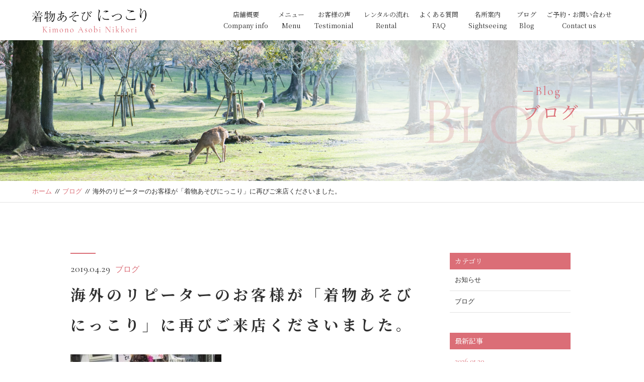

--- FILE ---
content_type: text/html; charset=UTF-8
request_url: https://nikkori-nara.com/2019/04/29/%E6%B5%B7%E5%A4%96%E3%81%AE%E3%83%AA%E3%83%94%E3%83%BC%E3%82%BF%E3%83%BC%E3%81%AE%E3%81%8A%E5%AE%A2%E6%A7%98/
body_size: 30859
content:
<!DOCTYPE html>
<html dir="ltr" lang="ja">
<head>
<meta charset="UTF-8">


<meta name="viewport" content="width=device-width, initial-scale=1 ,user-scalable=0">






<meta http-equiv="content-language" content="jpn">

<meta name="format-detection" content="telephone=no">


<link rel="shortcut icon" href="https://nikkori-nara.com/cms/wp-content/themes/sg069/img/favicon.png">

<link rel="stylesheet" href="https://nikkori-nara.com/cms/wp-content/themes/sg069/css/reset_min.css">
<link rel="stylesheet" href="https://nikkori-nara.com/cms/wp-content/themes/sg069/css/layout.css">



<link rel="stylesheet" href="https://nikkori-nara.com/cms/wp-content/themes/sg069/css/fakeLoader.css">
<script src="//ajax.googleapis.com/ajax/libs/jquery/1.11.2/jquery.min.js"></script>

<link rel="stylesheet" href="https://nikkori-nara.com/cms/wp-content/themes/sg069/css/animate.css">

<link rel="stylesheet" type="text/css" href="https://nikkori-nara.com/cms/wp-content/themes/sg069/css/slick.css">
<link rel="stylesheet" type="text/css" href="https://nikkori-nara.com/cms/wp-content/themes/sg069/css/slick-theme.css">
<link rel="stylesheet" href="https://nikkori-nara.com/cms/wp-content/themes/sg069/css/modaal.min.css">

	<style>img:is([sizes="auto" i], [sizes^="auto," i]) { contain-intrinsic-size: 3000px 1500px }</style>
	
		<!-- All in One SEO 4.9.3 - aioseo.com -->
		<title>海外のお客様。ご家族で散策を楽しまれました。 | 着物あそび にっこり</title>
	<meta name="description" content="海外からリピーターのお客様です。お子様たちと一緒に奈良を散策にお出かけです。" />
	<meta name="robots" content="max-image-preview:large" />
	<meta name="author" content="nikkori"/>
	<meta name="keywords" content="着物,浴衣レンタル,安い,奈良,おすすめ,人気," />
	<link rel="canonical" href="https://nikkori-nara.com/2019/04/29/%e6%b5%b7%e5%a4%96%e3%81%ae%e3%83%aa%e3%83%94%e3%83%bc%e3%82%bf%e3%83%bc%e3%81%ae%e3%81%8a%e5%ae%a2%e6%a7%98/" />
	<meta name="generator" content="All in One SEO (AIOSEO) 4.9.3" />
		<meta property="og:locale" content="ja_JP" />
		<meta property="og:site_name" content="着物あそび にっこり |" />
		<meta property="og:type" content="article" />
		<meta property="og:title" content="海外のお客様。ご家族で散策を楽しまれました。 | 着物あそび にっこり" />
		<meta property="og:description" content="海外からリピーターのお客様です。お子様たちと一緒に奈良を散策にお出かけです。" />
		<meta property="og:url" content="https://nikkori-nara.com/2019/04/29/%e6%b5%b7%e5%a4%96%e3%81%ae%e3%83%aa%e3%83%94%e3%83%bc%e3%82%bf%e3%83%bc%e3%81%ae%e3%81%8a%e5%ae%a2%e6%a7%98/" />
		<meta property="article:published_time" content="2019-04-29T03:50:27+00:00" />
		<meta property="article:modified_time" content="2019-11-05T10:27:59+00:00" />
		<meta name="twitter:card" content="summary" />
		<meta name="twitter:title" content="海外のお客様。ご家族で散策を楽しまれました。 | 着物あそび にっこり" />
		<meta name="twitter:description" content="海外からリピーターのお客様です。お子様たちと一緒に奈良を散策にお出かけです。" />
		<script type="application/ld+json" class="aioseo-schema">
			{"@context":"https:\/\/schema.org","@graph":[{"@type":"Article","@id":"https:\/\/nikkori-nara.com\/2019\/04\/29\/%e6%b5%b7%e5%a4%96%e3%81%ae%e3%83%aa%e3%83%94%e3%83%bc%e3%82%bf%e3%83%bc%e3%81%ae%e3%81%8a%e5%ae%a2%e6%a7%98\/#article","name":"\u6d77\u5916\u306e\u304a\u5ba2\u69d8\u3002\u3054\u5bb6\u65cf\u3067\u6563\u7b56\u3092\u697d\u3057\u307e\u308c\u307e\u3057\u305f\u3002 | \u7740\u7269\u3042\u305d\u3073 \u306b\u3063\u3053\u308a","headline":"\u6d77\u5916\u306e\u30ea\u30d4\u30fc\u30bf\u30fc\u306e\u304a\u5ba2\u69d8\u304c\u300c\u7740\u7269\u3042\u305d\u3073\u306b\u3063\u3053\u308a\u300d\u306b\u518d\u3073\u3054\u6765\u5e97\u304f\u3060\u3055\u3044\u307e\u3057\u305f\u3002","author":{"@id":"https:\/\/nikkori-nara.com\/author\/nikkori\/#author"},"publisher":{"@id":"https:\/\/nikkori-nara.com\/#organization"},"image":{"@type":"ImageObject","url":"https:\/\/nikkori-nara.com\/cms\/wp-content\/uploads\/2019\/04\/IMG_6851.jpg","@id":"https:\/\/nikkori-nara.com\/2019\/04\/29\/%e6%b5%b7%e5%a4%96%e3%81%ae%e3%83%aa%e3%83%94%e3%83%bc%e3%82%bf%e3%83%bc%e3%81%ae%e3%81%8a%e5%ae%a2%e6%a7%98\/#articleImage","width":640,"height":480},"datePublished":"2019-04-29T12:50:27+09:00","dateModified":"2019-11-05T19:27:59+09:00","inLanguage":"ja","mainEntityOfPage":{"@id":"https:\/\/nikkori-nara.com\/2019\/04\/29\/%e6%b5%b7%e5%a4%96%e3%81%ae%e3%83%aa%e3%83%94%e3%83%bc%e3%82%bf%e3%83%bc%e3%81%ae%e3%81%8a%e5%ae%a2%e6%a7%98\/#webpage"},"isPartOf":{"@id":"https:\/\/nikkori-nara.com\/2019\/04\/29\/%e6%b5%b7%e5%a4%96%e3%81%ae%e3%83%aa%e3%83%94%e3%83%bc%e3%82%bf%e3%83%bc%e3%81%ae%e3%81%8a%e5%ae%a2%e6%a7%98\/#webpage"},"articleSection":"\u30d6\u30ed\u30b0"},{"@type":"BreadcrumbList","@id":"https:\/\/nikkori-nara.com\/2019\/04\/29\/%e6%b5%b7%e5%a4%96%e3%81%ae%e3%83%aa%e3%83%94%e3%83%bc%e3%82%bf%e3%83%bc%e3%81%ae%e3%81%8a%e5%ae%a2%e6%a7%98\/#breadcrumblist","itemListElement":[{"@type":"ListItem","@id":"https:\/\/nikkori-nara.com#listItem","position":1,"name":"Home","item":"https:\/\/nikkori-nara.com","nextItem":{"@type":"ListItem","@id":"https:\/\/nikkori-nara.com\/category\/blog\/#listItem","name":"\u30d6\u30ed\u30b0"}},{"@type":"ListItem","@id":"https:\/\/nikkori-nara.com\/category\/blog\/#listItem","position":2,"name":"\u30d6\u30ed\u30b0","item":"https:\/\/nikkori-nara.com\/category\/blog\/","nextItem":{"@type":"ListItem","@id":"https:\/\/nikkori-nara.com\/2019\/04\/29\/%e6%b5%b7%e5%a4%96%e3%81%ae%e3%83%aa%e3%83%94%e3%83%bc%e3%82%bf%e3%83%bc%e3%81%ae%e3%81%8a%e5%ae%a2%e6%a7%98\/#listItem","name":"\u6d77\u5916\u306e\u30ea\u30d4\u30fc\u30bf\u30fc\u306e\u304a\u5ba2\u69d8\u304c\u300c\u7740\u7269\u3042\u305d\u3073\u306b\u3063\u3053\u308a\u300d\u306b\u518d\u3073\u3054\u6765\u5e97\u304f\u3060\u3055\u3044\u307e\u3057\u305f\u3002"},"previousItem":{"@type":"ListItem","@id":"https:\/\/nikkori-nara.com#listItem","name":"Home"}},{"@type":"ListItem","@id":"https:\/\/nikkori-nara.com\/2019\/04\/29\/%e6%b5%b7%e5%a4%96%e3%81%ae%e3%83%aa%e3%83%94%e3%83%bc%e3%82%bf%e3%83%bc%e3%81%ae%e3%81%8a%e5%ae%a2%e6%a7%98\/#listItem","position":3,"name":"\u6d77\u5916\u306e\u30ea\u30d4\u30fc\u30bf\u30fc\u306e\u304a\u5ba2\u69d8\u304c\u300c\u7740\u7269\u3042\u305d\u3073\u306b\u3063\u3053\u308a\u300d\u306b\u518d\u3073\u3054\u6765\u5e97\u304f\u3060\u3055\u3044\u307e\u3057\u305f\u3002","previousItem":{"@type":"ListItem","@id":"https:\/\/nikkori-nara.com\/category\/blog\/#listItem","name":"\u30d6\u30ed\u30b0"}}]},{"@type":"Organization","@id":"https:\/\/nikkori-nara.com\/#organization","name":"\u7740\u7269\u3042\u305d\u3073 \u306b\u3063\u3053\u308a","url":"https:\/\/nikkori-nara.com\/"},{"@type":"Person","@id":"https:\/\/nikkori-nara.com\/author\/nikkori\/#author","url":"https:\/\/nikkori-nara.com\/author\/nikkori\/","name":"nikkori","image":{"@type":"ImageObject","@id":"https:\/\/nikkori-nara.com\/2019\/04\/29\/%e6%b5%b7%e5%a4%96%e3%81%ae%e3%83%aa%e3%83%94%e3%83%bc%e3%82%bf%e3%83%bc%e3%81%ae%e3%81%8a%e5%ae%a2%e6%a7%98\/#authorImage","url":"https:\/\/secure.gravatar.com\/avatar\/c8555a17e6065dc40277623119a03450?s=96&d=mm&r=g","width":96,"height":96,"caption":"nikkori"}},{"@type":"WebPage","@id":"https:\/\/nikkori-nara.com\/2019\/04\/29\/%e6%b5%b7%e5%a4%96%e3%81%ae%e3%83%aa%e3%83%94%e3%83%bc%e3%82%bf%e3%83%bc%e3%81%ae%e3%81%8a%e5%ae%a2%e6%a7%98\/#webpage","url":"https:\/\/nikkori-nara.com\/2019\/04\/29\/%e6%b5%b7%e5%a4%96%e3%81%ae%e3%83%aa%e3%83%94%e3%83%bc%e3%82%bf%e3%83%bc%e3%81%ae%e3%81%8a%e5%ae%a2%e6%a7%98\/","name":"\u6d77\u5916\u306e\u304a\u5ba2\u69d8\u3002\u3054\u5bb6\u65cf\u3067\u6563\u7b56\u3092\u697d\u3057\u307e\u308c\u307e\u3057\u305f\u3002 | \u7740\u7269\u3042\u305d\u3073 \u306b\u3063\u3053\u308a","description":"\u6d77\u5916\u304b\u3089\u30ea\u30d4\u30fc\u30bf\u30fc\u306e\u304a\u5ba2\u69d8\u3067\u3059\u3002\u304a\u5b50\u69d8\u305f\u3061\u3068\u4e00\u7dd2\u306b\u5948\u826f\u3092\u6563\u7b56\u306b\u304a\u51fa\u304b\u3051\u3067\u3059\u3002","inLanguage":"ja","isPartOf":{"@id":"https:\/\/nikkori-nara.com\/#website"},"breadcrumb":{"@id":"https:\/\/nikkori-nara.com\/2019\/04\/29\/%e6%b5%b7%e5%a4%96%e3%81%ae%e3%83%aa%e3%83%94%e3%83%bc%e3%82%bf%e3%83%bc%e3%81%ae%e3%81%8a%e5%ae%a2%e6%a7%98\/#breadcrumblist"},"author":{"@id":"https:\/\/nikkori-nara.com\/author\/nikkori\/#author"},"creator":{"@id":"https:\/\/nikkori-nara.com\/author\/nikkori\/#author"},"datePublished":"2019-04-29T12:50:27+09:00","dateModified":"2019-11-05T19:27:59+09:00"},{"@type":"WebSite","@id":"https:\/\/nikkori-nara.com\/#website","url":"https:\/\/nikkori-nara.com\/","name":"\u7740\u7269\u3042\u305d\u3073 \u306b\u3063\u3053\u308a","inLanguage":"ja","publisher":{"@id":"https:\/\/nikkori-nara.com\/#organization"}}]}
		</script>
		<!-- All in One SEO -->

<link rel='stylesheet' id='wp-block-library-css' href='https://nikkori-nara.com/cms/wp-includes/css/dist/block-library/style.min.css?ver=6.7.4' type='text/css' media='all' />
<link rel='stylesheet' id='aioseo/css/src/vue/standalone/blocks/table-of-contents/global.scss-css' href='https://nikkori-nara.com/cms/wp-content/plugins/all-in-one-seo-pack/dist/Lite/assets/css/table-of-contents/global.e90f6d47.css?ver=4.9.3' type='text/css' media='all' />
<style id='classic-theme-styles-inline-css' type='text/css'>
/*! This file is auto-generated */
.wp-block-button__link{color:#fff;background-color:#32373c;border-radius:9999px;box-shadow:none;text-decoration:none;padding:calc(.667em + 2px) calc(1.333em + 2px);font-size:1.125em}.wp-block-file__button{background:#32373c;color:#fff;text-decoration:none}
</style>
<style id='global-styles-inline-css' type='text/css'>
:root{--wp--preset--aspect-ratio--square: 1;--wp--preset--aspect-ratio--4-3: 4/3;--wp--preset--aspect-ratio--3-4: 3/4;--wp--preset--aspect-ratio--3-2: 3/2;--wp--preset--aspect-ratio--2-3: 2/3;--wp--preset--aspect-ratio--16-9: 16/9;--wp--preset--aspect-ratio--9-16: 9/16;--wp--preset--color--black: #000000;--wp--preset--color--cyan-bluish-gray: #abb8c3;--wp--preset--color--white: #ffffff;--wp--preset--color--pale-pink: #f78da7;--wp--preset--color--vivid-red: #cf2e2e;--wp--preset--color--luminous-vivid-orange: #ff6900;--wp--preset--color--luminous-vivid-amber: #fcb900;--wp--preset--color--light-green-cyan: #7bdcb5;--wp--preset--color--vivid-green-cyan: #00d084;--wp--preset--color--pale-cyan-blue: #8ed1fc;--wp--preset--color--vivid-cyan-blue: #0693e3;--wp--preset--color--vivid-purple: #9b51e0;--wp--preset--gradient--vivid-cyan-blue-to-vivid-purple: linear-gradient(135deg,rgba(6,147,227,1) 0%,rgb(155,81,224) 100%);--wp--preset--gradient--light-green-cyan-to-vivid-green-cyan: linear-gradient(135deg,rgb(122,220,180) 0%,rgb(0,208,130) 100%);--wp--preset--gradient--luminous-vivid-amber-to-luminous-vivid-orange: linear-gradient(135deg,rgba(252,185,0,1) 0%,rgba(255,105,0,1) 100%);--wp--preset--gradient--luminous-vivid-orange-to-vivid-red: linear-gradient(135deg,rgba(255,105,0,1) 0%,rgb(207,46,46) 100%);--wp--preset--gradient--very-light-gray-to-cyan-bluish-gray: linear-gradient(135deg,rgb(238,238,238) 0%,rgb(169,184,195) 100%);--wp--preset--gradient--cool-to-warm-spectrum: linear-gradient(135deg,rgb(74,234,220) 0%,rgb(151,120,209) 20%,rgb(207,42,186) 40%,rgb(238,44,130) 60%,rgb(251,105,98) 80%,rgb(254,248,76) 100%);--wp--preset--gradient--blush-light-purple: linear-gradient(135deg,rgb(255,206,236) 0%,rgb(152,150,240) 100%);--wp--preset--gradient--blush-bordeaux: linear-gradient(135deg,rgb(254,205,165) 0%,rgb(254,45,45) 50%,rgb(107,0,62) 100%);--wp--preset--gradient--luminous-dusk: linear-gradient(135deg,rgb(255,203,112) 0%,rgb(199,81,192) 50%,rgb(65,88,208) 100%);--wp--preset--gradient--pale-ocean: linear-gradient(135deg,rgb(255,245,203) 0%,rgb(182,227,212) 50%,rgb(51,167,181) 100%);--wp--preset--gradient--electric-grass: linear-gradient(135deg,rgb(202,248,128) 0%,rgb(113,206,126) 100%);--wp--preset--gradient--midnight: linear-gradient(135deg,rgb(2,3,129) 0%,rgb(40,116,252) 100%);--wp--preset--font-size--small: 13px;--wp--preset--font-size--medium: 20px;--wp--preset--font-size--large: 36px;--wp--preset--font-size--x-large: 42px;--wp--preset--spacing--20: 0.44rem;--wp--preset--spacing--30: 0.67rem;--wp--preset--spacing--40: 1rem;--wp--preset--spacing--50: 1.5rem;--wp--preset--spacing--60: 2.25rem;--wp--preset--spacing--70: 3.38rem;--wp--preset--spacing--80: 5.06rem;--wp--preset--shadow--natural: 6px 6px 9px rgba(0, 0, 0, 0.2);--wp--preset--shadow--deep: 12px 12px 50px rgba(0, 0, 0, 0.4);--wp--preset--shadow--sharp: 6px 6px 0px rgba(0, 0, 0, 0.2);--wp--preset--shadow--outlined: 6px 6px 0px -3px rgba(255, 255, 255, 1), 6px 6px rgba(0, 0, 0, 1);--wp--preset--shadow--crisp: 6px 6px 0px rgba(0, 0, 0, 1);}:where(.is-layout-flex){gap: 0.5em;}:where(.is-layout-grid){gap: 0.5em;}body .is-layout-flex{display: flex;}.is-layout-flex{flex-wrap: wrap;align-items: center;}.is-layout-flex > :is(*, div){margin: 0;}body .is-layout-grid{display: grid;}.is-layout-grid > :is(*, div){margin: 0;}:where(.wp-block-columns.is-layout-flex){gap: 2em;}:where(.wp-block-columns.is-layout-grid){gap: 2em;}:where(.wp-block-post-template.is-layout-flex){gap: 1.25em;}:where(.wp-block-post-template.is-layout-grid){gap: 1.25em;}.has-black-color{color: var(--wp--preset--color--black) !important;}.has-cyan-bluish-gray-color{color: var(--wp--preset--color--cyan-bluish-gray) !important;}.has-white-color{color: var(--wp--preset--color--white) !important;}.has-pale-pink-color{color: var(--wp--preset--color--pale-pink) !important;}.has-vivid-red-color{color: var(--wp--preset--color--vivid-red) !important;}.has-luminous-vivid-orange-color{color: var(--wp--preset--color--luminous-vivid-orange) !important;}.has-luminous-vivid-amber-color{color: var(--wp--preset--color--luminous-vivid-amber) !important;}.has-light-green-cyan-color{color: var(--wp--preset--color--light-green-cyan) !important;}.has-vivid-green-cyan-color{color: var(--wp--preset--color--vivid-green-cyan) !important;}.has-pale-cyan-blue-color{color: var(--wp--preset--color--pale-cyan-blue) !important;}.has-vivid-cyan-blue-color{color: var(--wp--preset--color--vivid-cyan-blue) !important;}.has-vivid-purple-color{color: var(--wp--preset--color--vivid-purple) !important;}.has-black-background-color{background-color: var(--wp--preset--color--black) !important;}.has-cyan-bluish-gray-background-color{background-color: var(--wp--preset--color--cyan-bluish-gray) !important;}.has-white-background-color{background-color: var(--wp--preset--color--white) !important;}.has-pale-pink-background-color{background-color: var(--wp--preset--color--pale-pink) !important;}.has-vivid-red-background-color{background-color: var(--wp--preset--color--vivid-red) !important;}.has-luminous-vivid-orange-background-color{background-color: var(--wp--preset--color--luminous-vivid-orange) !important;}.has-luminous-vivid-amber-background-color{background-color: var(--wp--preset--color--luminous-vivid-amber) !important;}.has-light-green-cyan-background-color{background-color: var(--wp--preset--color--light-green-cyan) !important;}.has-vivid-green-cyan-background-color{background-color: var(--wp--preset--color--vivid-green-cyan) !important;}.has-pale-cyan-blue-background-color{background-color: var(--wp--preset--color--pale-cyan-blue) !important;}.has-vivid-cyan-blue-background-color{background-color: var(--wp--preset--color--vivid-cyan-blue) !important;}.has-vivid-purple-background-color{background-color: var(--wp--preset--color--vivid-purple) !important;}.has-black-border-color{border-color: var(--wp--preset--color--black) !important;}.has-cyan-bluish-gray-border-color{border-color: var(--wp--preset--color--cyan-bluish-gray) !important;}.has-white-border-color{border-color: var(--wp--preset--color--white) !important;}.has-pale-pink-border-color{border-color: var(--wp--preset--color--pale-pink) !important;}.has-vivid-red-border-color{border-color: var(--wp--preset--color--vivid-red) !important;}.has-luminous-vivid-orange-border-color{border-color: var(--wp--preset--color--luminous-vivid-orange) !important;}.has-luminous-vivid-amber-border-color{border-color: var(--wp--preset--color--luminous-vivid-amber) !important;}.has-light-green-cyan-border-color{border-color: var(--wp--preset--color--light-green-cyan) !important;}.has-vivid-green-cyan-border-color{border-color: var(--wp--preset--color--vivid-green-cyan) !important;}.has-pale-cyan-blue-border-color{border-color: var(--wp--preset--color--pale-cyan-blue) !important;}.has-vivid-cyan-blue-border-color{border-color: var(--wp--preset--color--vivid-cyan-blue) !important;}.has-vivid-purple-border-color{border-color: var(--wp--preset--color--vivid-purple) !important;}.has-vivid-cyan-blue-to-vivid-purple-gradient-background{background: var(--wp--preset--gradient--vivid-cyan-blue-to-vivid-purple) !important;}.has-light-green-cyan-to-vivid-green-cyan-gradient-background{background: var(--wp--preset--gradient--light-green-cyan-to-vivid-green-cyan) !important;}.has-luminous-vivid-amber-to-luminous-vivid-orange-gradient-background{background: var(--wp--preset--gradient--luminous-vivid-amber-to-luminous-vivid-orange) !important;}.has-luminous-vivid-orange-to-vivid-red-gradient-background{background: var(--wp--preset--gradient--luminous-vivid-orange-to-vivid-red) !important;}.has-very-light-gray-to-cyan-bluish-gray-gradient-background{background: var(--wp--preset--gradient--very-light-gray-to-cyan-bluish-gray) !important;}.has-cool-to-warm-spectrum-gradient-background{background: var(--wp--preset--gradient--cool-to-warm-spectrum) !important;}.has-blush-light-purple-gradient-background{background: var(--wp--preset--gradient--blush-light-purple) !important;}.has-blush-bordeaux-gradient-background{background: var(--wp--preset--gradient--blush-bordeaux) !important;}.has-luminous-dusk-gradient-background{background: var(--wp--preset--gradient--luminous-dusk) !important;}.has-pale-ocean-gradient-background{background: var(--wp--preset--gradient--pale-ocean) !important;}.has-electric-grass-gradient-background{background: var(--wp--preset--gradient--electric-grass) !important;}.has-midnight-gradient-background{background: var(--wp--preset--gradient--midnight) !important;}.has-small-font-size{font-size: var(--wp--preset--font-size--small) !important;}.has-medium-font-size{font-size: var(--wp--preset--font-size--medium) !important;}.has-large-font-size{font-size: var(--wp--preset--font-size--large) !important;}.has-x-large-font-size{font-size: var(--wp--preset--font-size--x-large) !important;}
:where(.wp-block-post-template.is-layout-flex){gap: 1.25em;}:where(.wp-block-post-template.is-layout-grid){gap: 1.25em;}
:where(.wp-block-columns.is-layout-flex){gap: 2em;}:where(.wp-block-columns.is-layout-grid){gap: 2em;}
:root :where(.wp-block-pullquote){font-size: 1.5em;line-height: 1.6;}
</style>
<link rel="https://api.w.org/" href="https://nikkori-nara.com/wp-json/" /><link rel="alternate" title="JSON" type="application/json" href="https://nikkori-nara.com/wp-json/wp/v2/posts/1195" /><link rel="alternate" title="oEmbed (JSON)" type="application/json+oembed" href="https://nikkori-nara.com/wp-json/oembed/1.0/embed?url=https%3A%2F%2Fnikkori-nara.com%2F2019%2F04%2F29%2F%25e6%25b5%25b7%25e5%25a4%2596%25e3%2581%25ae%25e3%2583%25aa%25e3%2583%2594%25e3%2583%25bc%25e3%2582%25bf%25e3%2583%25bc%25e3%2581%25ae%25e3%2581%258a%25e5%25ae%25a2%25e6%25a7%2598%2F" />
<link rel="alternate" title="oEmbed (XML)" type="text/xml+oembed" href="https://nikkori-nara.com/wp-json/oembed/1.0/embed?url=https%3A%2F%2Fnikkori-nara.com%2F2019%2F04%2F29%2F%25e6%25b5%25b7%25e5%25a4%2596%25e3%2581%25ae%25e3%2583%25aa%25e3%2583%2594%25e3%2583%25bc%25e3%2582%25bf%25e3%2583%25bc%25e3%2581%25ae%25e3%2581%258a%25e5%25ae%25a2%25e6%25a7%2598%2F&#038;format=xml" />
<style type="text/css">.recentcomments a{display:inline !important;padding:0 !important;margin:0 !important;}</style><style>

</style></head>

<body id="pgTop" class="post-template-default single single-post postid-1195 single-format-standard">

<div id="fakeloader" class="fakeloader"></div>
<script src="https://nikkori-nara.com/cms/wp-content/themes/sg069/js/fakeLoader.min.js"></script>
<script> // ローディング処理
	jQuery('#fakeloader').fakeLoader({
		timeToHide: 600,
		spinner: 'spinner2',
		bgColor: '#db6e77',
	});
</script>


<header class="siteHeader">

<div class="siteHeaderInner  page">

<p class="logo"><a href="https://nikkori-nara.com">
<img src="https://nikkori-nara.com/cms/wp-content/themes/sg069/img/logo.png" alt="着物あそび にっこり">
</a>
</p>
<nav class="mainNav">
<ul class="jpSerif">
	<li class="navHome"><a href="https://nikkori-nara.com">HOME</a></li>
	<li><a href="https://nikkori-nara.com/about/">店舗概要<br>Company info</a></li>
	<li><a href="https://nikkori-nara.com/work/">メニュー<br>Menu</a></li>
	<li><a href="https://nikkori-nara.com/voice/">お客様の声<br>Testimonial</a></li>
	<li><a href="https://nikkori-nara.com/flow/">レンタルの流れ<br>Rental</a></li>
	<li><a href="https://nikkori-nara.com/faq/">よくある質問<br>FAQ</a></li>
	<li><a href="https://nikkori-nara.com/special/">名所案内<br>Sightseeing</a></li>
	<li><a href="https://nikkori-nara.com/blog/">ブログ<br>Blog</a></li>
	<li><a href="https://nikkori-nara.com/contact/">ご予約・お問い合わせ<br>Contact us</a></li>
	<li class="navPrivacy"><a href="https://nikkori-nara.com/privacy/">プライバシーポリシー<br>Privacy policy</a></li>
</ul>
</nav>

</div><!--siteHeaderInner-->
</header>



<main id="cnt" class="blogCnt">

<section class="pageVisial">

<figure>
<figcaption>

<p class="ttlA">
<span class="enSerif02">
<span class="lineWrap">
<span class="line"></span>
</span><!--lineWrap-->
<span class="sentence">Blog</span>
</span><!--enSerif02-->
<span class="jpSerif ">ブログ</span>
</p>

<i class="bgTxt enSerif">Blog</i>

</figcaption>

<img class="reImg" src="https://nikkori-nara.com/cms/wp-content/themes/sg069/img/blog/mv_blog_01.jpg" alt="">
</figure>
</section><!--pageVisial-->

<div class="bred mb50">
<div class="cntInner">
<p><a href="https://nikkori-nara.com">ホーム</a><i>//</i><a href="https://nikkori-nara.com/blog">ブログ</a><i>//</i>海外のリピーターのお客様が「着物あそびにっこり」に再びご来店くださいました。</p>

</div><!--cntInner-->
</div><!--bred-->


<section class="cntW1000">
<div class="blogInner">


<article>

<div class="line"></div><!--line-->
<p class="meta"><time class="enSerif02">2019.04.29</time><span class="category"><a href="https://nikkori-nara.com/category/blog">ブログ</a></span></p>
<h1 class="ttlB jpSerif ">海外のリピーターのお客様が「着物あそびにっこり」に再びご来店くださいました。</h1>
<div class="singleContent">
<img class="alignnone size-medium wp-image-1198" src="https://nikkori-nara.com/cms/wp-content/uploads/2019/04/IMG_6851-300x225.jpg" alt="" width="300" height="225" /><br />
<br />
二人の女の子はとっても可愛いね<br />
<br />
またお越し下さいねヽ(*´∀｀)ノ<br />
<br />
今度は大人用で散策をしてくださいね。</div>

<!-- SEOブログ記事テンプレート -->
<style>
.tableTtl {
	font-size:18px;
	font-weight:bold;
	margin-bottom:1em;
	margin-top:3em;
}

.tableContents {
	padding:15px;
	background:#eee;
	margin-bottom:30px;
}

.tableContents li {
	margin-bottom:15px;
}

.tableContents li:last-child {
	margin-bottom:0;
}

.tableContents li a {
	text-decoration:underline;
	font-size:14px;
}

.tableContents li a:hover {
	text-decoration:none;
}

.seoTtl01 {
	font-size:20px;
	border-bottom:1px solid #ccc;
	margin-bottom:1em;
	margin-top:3em;
	font-weight:bold;
	text-align:left;
	line-height:1.4  !important;
}

.seoTtl02 {
	padding:10px;
	background:#eee;
	margin-bottom:1em;
	font-weight:bold;
	margin-top:1.5em;
	text-align:left;
}

.seoTtl01 + .seoTtl02 {
	margin-top:0.5em !important;
}

.seoImg {
	margin-bottom:1em;
	max-width:100%;
	height:auto;
}

.seoLinks {
	margin-top:0.5em;
	margin-bottom:2em;
}

.seoLinks a {
	text-decoration:underline;
}

.seoLinks a:hover {
	text-decoration:none;
	font-weight:bold;
}

.seoText {
	word-break: normal;
	word-wrap: break-word;
	line-height:2;
	font-size:14px;
	margin-bottom:1.5em;
	text-align:left;
}

.seoText  b {
	font-weight:bold;
}

.seoBlockH3 {
	padding-left:2.5em;
}

#seoAnchor {
	padding-top:100px;
	margin-top:-100px;
}

@media screen and (max-width: 770px) {
	.tableTtl {
	font-size:16px;
	}
	
	.tableContents li a {
	font-size:13px;
	font-weight:bold;
	}

	.seoTtl01 {
	font-size:16px;
	}
	
	.seoText {
	word-break: normal;
	word-wrap: break-word;
	
	line-height:2;
	font-size:14px;
}

	.seoBlockH3 {
	padding-left:0.5em;
	}
	
	.tableContents .seoBlockH3 a {
		font-weight:normal;
	}
}
</style>

<p class="tableTtl">目次</p>
<ul class="tableContents">


<li>○&nbsp;&nbsp;<a href="#h_1">再度のご来店ありがとうございます</a></li>




</ul>




<h2 class="seoTtl01 seoAnchor" id="h_1">再度のご来店ありがとうございます</h2>

<p><img src="https://nikkori-nara.com/cms/wp-content/uploads/2019/04/IMG_6850.jpg" alt="" class="seoImg"></p>

<p class="seoText">ご家族で着物で散策を楽しんでいただいております。<br />
お子様たちは嬉しくては、しゃぎまわっていました。<br />
鹿さんと一緒に写真を撮って日本での楽しい思い出がいっぱいできる事を祈っています。</p>









<!-- SEOブログ記事テンプレート -->

<p class="btnB jpSerif "><a href="https://nikkori-nara.com/blog/">ブログ一覧</a></p>

</article>

<!-- 新着記事テンプレート -->
<aside class="subWrap">

<dl class="categoryDl">
<dt class="subTtls jpSerif">カテゴリ</dt>
<dd>
<ul>
	<li><a href="https://nikkori-nara.com/category/blog-info/">お知らせ</a></li>
	<li><a href="https://nikkori-nara.com/category/blog/">ブログ</a></li>
</ul>
</dd>
</dl>


<p class="subTtls jpSerif">最新記事</p>

<ul class="latest">
<li>
<a href="https://nikkori-nara.com/2026/01/29/%e3%83%9e%e3%83%9e%e5%8f%8b%e3%81%ae%e3%81%8a%e5%ac%a2%e6%a7%98/">
<time class="enSerif02">2026.01.29</time>
ママ友のお嬢様家族</a>
</li>
<li>
<a href="https://nikkori-nara.com/2026/01/26/%e3%83%ad%e3%82%b7%e3%82%a2%e3%81%8b%e3%82%89%e3%81%ae%e3%81%8a%e5%ae%a2%e6%a7%98/">
<time class="enSerif02">2026.01.26</time>
ロシアからのお客様</a>
</li>
<li>
<a href="https://nikkori-nara.com/2026/01/25/%e3%81%8a%e6%94%af%e5%ba%a6%e3%81%8c%e7%b5%82%e3%82%8f%e3%82%8a%e3%81%94%e6%ba%80%e6%82%a6%e3%81%a7%e6%88%90%e4%ba%ba%e5%bc%8f%e3%81%ab%e5%8f%82%e5%8a%a0%f0%9f%91%98%f0%9f%8e%80/">
<time class="enSerif02">2026.01.25</time>
お支度が終わりご満悦で成人式に参加👘🎀</a>
</li>
<li>
<a href="https://nikkori-nara.com/2026/01/23/%e3%81%8a%e6%b0%97%e3%81%ab%e5%85%a5%e3%82%8a%e3%81%ae%e3%83%98%e3%82%a2%e3%83%bc%e3%82%b9%e3%82%bf%e3%82%a4%e3%83%ab%e3%81%a7%f0%9f%92%95/">
<time class="enSerif02">2026.01.23</time>
お気に入りのヘアースタイルで💕</a>
</li>
<li>
<a href="https://nikkori-nara.com/2026/01/20/%e3%83%9e%e3%83%9e%e6%8c%af%e8%a2%96%f0%9f%91%98%f0%9f%8e%803%e5%9b%9e%e7%9b%ae/">
<time class="enSerif02">2026.01.20</time>
ママ振袖👘🎀3回目</a>
</li>
</ul>
</aside>
<!-- 新着記事テンプレート -->

</div><!--blogInner-->
</section>


</main><!--cnt-->



<footer class="siteFooter jpSerif ">

<ul class="contactWrap">

<li class="tel match">
<dl>
<dt>お電話でのお問い合わせ</dt>
<dd>
<span class="telNum">0742-25-0029</span>
<small>10:00～夕暮れ時</small>
</dd>
</dl>
</li>

<li class="contact match">
<dl>
<dt>メールでのお問い合わせ</dt>
<dd>
<p class="btnB"><a href="https://nikkori-nara.com/contact/">お問い合わせ</a></p>
</dd>
</dl>
</li>

</ul>

<ul class="addressWrap">
<li><img src="https://nikkori-nara.com/cms/wp-content/themes/sg069/img/foot_logo.png" alt="着物あそび にっこり"></li>
<li><address>〒630-8301　奈良県奈良市高畑町1024-1 </address></li>
<li><p class="btnC"><a href="https://nikkori-nara.com/about#access">アクセス</a></p></li>
</ul>


<nav class="footNav">
<ul>
	<li class="navHome"><a href="https://nikkori-nara.com">HOME</a></li>
	<li><a href="https://nikkori-nara.com/about/">店舗概要<br>Company info</a></li>
	<li><a href="https://nikkori-nara.com/work/">メニュー<br>Menu</a></li>
	<li><a href="https://nikkori-nara.com/voice/">お客様の声<br>Testimonial</a></li>
	<li><a href="https://nikkori-nara.com/flow/">レンタルの流れ<br>Rental</a></li>
	<li><a href="https://nikkori-nara.com/faq/">よくある質問<br>FAQ</a></li>
	<li><a href="https://nikkori-nara.com/special/">名所案内<br>Sightseeing</a></li>
	<li><a href="https://nikkori-nara.com/blog/">ブログ<br>Blog</a></li>
	<li><a href="https://nikkori-nara.com/contact/">ご予約・お問い合わせ<br>Contact us</a></li>
	<li class="navPrivacy"><a href="https://nikkori-nara.com/privacy/">プライバシーポリシー<br>Privacy policy</a></li>
</ul>
</nav>

<!-- ul class="social f_box f_h_center">
	<li><a href="https://twitter.com/" target="_blank" rel="nofollow"><img src="https://nikkori-nara.com/cms/wp-content/themes/sg069/img/sns_ico_01.png" alt="twitter" width="27"></a></li>
	<li><a href="https://www.facebook.com/" target="_blank" rel="nofollow"><img src="https://nikkori-nara.com/cms/wp-content/themes/sg069/img/sns_ico_02.png" alt="facebook" width="13"></a></li>
	<li><a href="https://www.instagram.com/" target="_blank" rel="nofollow"><img src="https://nikkori-nara.com/cms/wp-content/themes/sg069/img/sns_ico_03.png" alt="instagram" width="25"></a></li>
</ul -->

<small class="copy">&copy; 着物あそび にっこり</small>
</footer>


<script type="text/javascript">
<!--
	var path = 'https://nikkori-nara.com/cms/wp-content/themes/sg069';
-->
</script>

<script src="https://nikkori-nara.com/cms/wp-content/themes/sg069/js/wow.min.js"></script>


<script>
wow = new WOW(
    {
    boxClass: 'wow', // default
    animateClass: 'animated', // default
    offset:0// アニメーションをスタートさせる距離
    }
  );
  wow.init();
</script>

<script src="https://nikkori-nara.com/cms/wp-content/themes/sg069/js/jquery.smoothScroll.js"></script>
<script src="https://nikkori-nara.com/cms/wp-content/themes/sg069/js/modaal.min.js"></script>
<script src="https://nikkori-nara.com/cms/wp-content/themes/sg069/js/jquery.matchHeight.js"></script>
<script src="https://nikkori-nara.com/cms/wp-content/themes/sg069/js/main.js"></script>

<script>
//高さ揃え
jQuery(function() {
jQuery('.match').matchHeight();
jQuery('.dlA dt , .dlA dd').matchHeight();
jQuery('.dlC dt , .dlC dd').matchHeight();
});

</script>

</body>
</html>


--- FILE ---
content_type: text/css
request_url: https://nikkori-nara.com/cms/wp-content/themes/sg069/css/layout.css
body_size: 28498
content:
@charset "UTF-8";

@import url('https://fonts.googleapis.com/css?family=Cinzel');
@import url('https://fonts.googleapis.com/css?family=Cormorant+Garamond');
@import url('https://fonts.googleapis.com/css?family=Noto+Serif+JP:400,700&subset=japanese');


/*common*/

* {
	box-sizing: border-box;
}

body {
	font-family: "游ゴシック体", "Yu Gothic", YuGothic, "ヒラギノ角ゴシック Pro", "Hiragino Kaku Gothic Pro", 'メイリオ', Meiryo, Osaka, "ＭＳ Ｐゴシック", "MS PGothic", sans-serif;
	-webkit-font-smoothing: antialiased;
	-moz-osx-font-smoothing: grayscale;
	font-size: 1.3rem;
	word-break: break-word;
	word-wrap: break-word;
	line-height: 1.7;
	color: #303030;
	background: #fff;
	width:100%;
	overflow-x:hidden;

}

.bgPaper {
	background:url(../img/bgPaper.png) repeat ;
}


.fontWeight700 {
	font-weight:700;
}

.enSerif {
	font-family: 'Cinzel',  'Noto Serif JP', "游明朝体", "YuMincho", "游明朝", "Yu Mincho", "ヒラギノ明朝 ProN W3", "Hiragino Mincho ProN W3", HiraMinProN-W3, "ヒラギノ明朝 ProN", "Hiragino Mincho ProN", "ヒラギノ明朝 Pro", "Hiragino Mincho Pro", "HGS明朝E", "ＭＳ Ｐ明朝", "MS PMincho", serif;
}

.enSerif02 {
	font-family: 'Cormorant Garamond',  'Noto Serif JP', "游明朝体", "YuMincho", "游明朝", "Yu Mincho", "ヒラギノ明朝 ProN W3", "Hiragino Mincho ProN W3", HiraMinProN-W3, "ヒラギノ明朝 ProN", "Hiragino Mincho ProN", "ヒラギノ明朝 Pro", "Hiragino Mincho Pro", "HGS明朝E", "ＭＳ Ｐ明朝", "MS PMincho", serif;
}

.jpSerif {
	font-family: 'Noto Serif JP', "游明朝体", "YuMincho", "游明朝", "Yu Mincho", "ヒラギノ明朝 ProN W3", "Hiragino Mincho ProN W3", HiraMinProN-W3, "ヒラギノ明朝 ProN", "Hiragino Mincho ProN", "ヒラギノ明朝 Pro", "Hiragino Mincho Pro", "HGS明朝E", "ＭＳ Ｐ明朝", "MS PMincho", serif;
}

.sp {
	display: none !important;
}

.pc {
	display: block;
}

a {
	text-decoration: none;
	color: #303030;
}

img {
	vertical-align:top;
}

.color {
	color:#db6e77;
}

.links {
	text-decoration:underline;
}

.links:hover {
	text-decoration:none;
}

.imgWrap .wp-post-image ,
.reImg {
	width: 100%;
	height: auto;
}

.reImg02 {
	max-width:100%;
	height:auto;
}

a:hover img {
	opacity:0.7;
}
.tc {
	text-align: center;
}
/*social*/
.social{
	margin: 20px 0;
	margin-bottom: 15px;
}
.social a {
	color: #ffffff;
	font-size: 25px;
	line-height: 1;
	margin: 0 10px;
}
/*btn*/
.btnA {
	display:inline-block;
}
.btnA a {
	color:#db6e77;
	font-size:1.5rem;
	position: relative;
	display: inline-block;
	font-weight:bold;
	text-decoration: none;
}

.btnA a::after {
	position: absolute;
	bottom: -4px;
	left: 0;
	content: '';
	width: 100%;
	height: 2px;
	background: #db6e77;
	transform: scale(0, 1);
	transform-origin: left top;
	transition: transform .3s;
}
.btnA a:hover::after {
	transform: scale(1, 1);
}

.ico img {
	vertical-align:middle;
	position: relative;
	top: -3px;
}

a:hover .ico img {
	opacity:1;
}

.btnB {
	text-align:center;
	font-size:1.6rem;
	margin-top:40px;
}

.btnB a {
	display:block;
	color:#db6e77;
	text-align:center;
	border:1px solid #db6e77;
	width:300px;
	height:60px;
	line-height:60px;
	margin:0 auto;
}

.btnB a:hover {
	background:#db6e77;
	color:#fff;
}

.btnC {
	font-size:1.4rem;
	display:inline-block;
}

.btnC a {
	display:block;
	color:#ffff;
	text-align:center;
	border:1px solid #fff;
	width:100px;
	height:40px;
	line-height:40px;
}

.btnC a:hover {
	background:#fff;
	color:#db6e77;
}


/*siteHeader*/
.siteHeader {
	width:100%;
	height:80px;
	position:fixed;
	top:0;
	left:0;
	background:#fff;
	z-index:10;
}

.siteHeaderInner {
	position:relative;
	padding-left:5%;

}

.logo {
	display: table-cell;
	vertical-align: middle;
	height: 80px;
}

.logo a {
	display:block;
	line-height:1;
}

.logo a:hover img {
	opacity:0.7;
}

.mainNav {
	position:absolute;
	right:5%;
	top:0;
}

.mainNav ul {
	display:table;
}

.mainNav li:first-child {
	padding-left:0;
}

.mainNav li {
	display:table-cell;
	padding-left:20px;
	vertical-align:middle;
	height:80px;
	text-align: center;
}
.mainNav li.navHome,
.mainNav li.navPrivacy {
	display: none;
}
.mainNav li a:hover {
	text-decoration:underline;
}


/*topMain*/
#topMain {
	padding-top:80px;
}

#topMain h2 {
	padding:5% 0 0 5%;
	font-size:5rem;
	letter-spacing:0.1em;
	z-index:2;
	position:relative;
}

#topMain img.main {
	margin-top:-40px;
	vertical-align:bottom;
}

/*twoRow*/
.twoRow {
	width:100%;
	display:table;
	margin-top:-5%;
}

.twoRow:first-child {
	margin-top:0;
}

.innerRow {
	display:table-cell;
	width:50%;
	vertical-align:middle;
	padding:0 5%;
}

.pageCnt .innerRow {
	vertical-align:top;
}

.innerRow.bgNone {
	padding:5% 0 5% 5%;
}

.innerRow.bgPaper {
	padding:5% 5% 5% 0;
}

.bottom .innerRow.bgNone {
	padding:5% 0 calc(5% + 100px) 5%;
}

.bottom .innerRow.bgPaper {
	padding:5% 5% calc(5% + 100px) 0;
}


.innerRow.bgPaper .break {
	margin-left:-10%;
	width:110%;
}

.innerRow.bgNone .break {
	margin-right:-10%;
	width:110%;
}

.twoRow .bgNone .txtBox {
	padding-right:15%;
}

.twoRow .bgPaper .txtBox {
	padding-left:15%;
}

.work .twoRow:nth-of-type(n+3) {
	margin-top:-5%;
}


/*twoCnt*/
.twoRow.twoCnt .reImg {
	margin-bottom:30px;
}

.twoRow.twoCnt .bgNone .reImg {
	padding-right:10%;
}

.twoRow.twoCnt .bgPaper .reImg {
	padding-left:10%;
}

.twoRow.twoCnt .bgNone .txtBox {
	padding-left:5%;
}

.twoRow.twoCnt .bgPaper .txtBox {
	padding-left:15%;
	padding-right:5%;
}

/*dl*/
.dlA {
	width:100%;
	display:table;
	border-bottom:1px solid #e3e3e3;
	padding:10px 0;
}

.dlA:first-of-type {
	border-top: 1px solid #e3e3e3;
}

.dlA dt , .dlA dd {
	display:table-cell;
	vertical-align:top;
}

.dlA dt {
	width:30%;
}

.dlA dd {
	width:70%;
}

.dlB {
	margin-bottom:40px;
}

.dlB dt {
	font-size:1.8rem;
	font-weight:bold;
	border-bottom:1px solid #e3e3e3;
	padding-bottom:10px;
	margin-bottom:15px;
}

.dlB li {
	margin-bottom:15px;
	padding-left: 2em;
	text-indent: -2em;
}

.dlB li li {
	margin:15px 0 15px 1.5em;
}

.dlB .number {
	font-style:normal;
	font-weight:bold;
	width: 2em;
	white-space: nowrap;
	display: inline-block;
	text-indent: 0;
	vertical-align: top;
}

.dlB .content {
	width: 100%;
	display: inline-block;
	text-indent: 0;
	vertical-align: top;
}

.dlB .one {
	margin-bottom:15px;
	display:block;
}

.dlC {
	width:100%;
	display:table;
	margin-bottom:10px;
}

.dlC:first-of-type {
}

.dlC dt , .dlC dd {
	display:table-cell;
	vertical-align:top;
}

.dlC dt {
	width:70%;
	background:#f3f3f3;
	border-left:5px solid #db9a9f;
	padding:10px;
}

.dlC dd {
	width:30%;
	text-align:center;
	background:#fddce2;
	padding:10px 0;
}


.faqDl dt {
	display:table;
	margin-bottom:1.5em;
}

.faqDl dt .q {
	color:#db6e77;
	display:table-cell;
	font-size:3rem;
	vertical-align:middle;
}

.faqDl dt  .question {
	display:table-cell;
	vertical-align:middle;
	padding-left:1.5em;
	font-size:1.6rem;
	font-weight:bold;
}

.faqDl dd  .answer {
	padding-left:4em;
}
.faqDl {
	width:1000px;
	margin:0 auto;
	padding:20px;
}

/*oneRow*/
.oneRow .bgPaper {
	width:80%;
	max-width:1000px;
	margin:-90px auto 0;
	position:relative;
	padding:50px;
}

.oneRow .num {
	left:-11%;
}

.special .oneRow {
	padding:0 10%;
}


/*blogWrap*/
.twoRow + .blogWrap {
	margin-top: 100px;
}
.blogList {
	width:800px;
	margin: 0 auto;
	border-top:1px solid #db6e77;
}

.blogList li {
	border-bottom:1px solid #db6e77;
}

.blogList li a {
	padding:10px 0;
	display:block;
}

.blogList li a:hover {
	background:#fddce2;
}

.blogList li .date,
.blogList li .category {
	display:inline-block;
}

.blogList li .category {
	font-style:normal;
	color:#db6e77;
}

.blogList li .date {
	font-size:1.4rem;
	margin-right:10px;
}

.blogList li .ttl {
	margin-top:10px;
}

/*ttl*/
.num {
	color:#db9a9f;
	opacity:0.3;
	font-size:15rem;
	font-style:normal;
	position:absolute;
	bottom:10px;
	left:-13%;
	line-height:1;
	letter-spacing:0;

}

.ttlA {
	letter-spacing:0.2em;
	position:relative;
	line-height:1.4;
	margin-bottom:1em;
}

.ttlA .enSerif02 {
	color:#db6e77;
	font-size:2.4rem;
	display:table;
}

.ttlA .enSerif02 .lineWrap {
	display:table-cell;
	vertical-align:middle;
	padding-right:5px;
}

.ttlA .enSerif02 .line {
	display:block;
	vertical-align:middle;
	width:20px;
	height:1px;
	background:#db6e77;
}


.ttlA .enSerif02 .sentence {
	vertical-align:middle;
	display:table-cell;
}

.ttlA .jpSerif  {
	color:#db6e77;
	font-size:3.5rem;
	display:block;
}

.ttlB {
	font-size:2rem;
	font-weight:bold;
	letter-spacing:0.2em;
	margin-bottom:1em;
}

.ttlC {
	letter-spacing:0.2em;
	position:relative;
	line-height:1.4;
	margin-bottom:1.5em;
	text-align:center;
	color:#db6e77;
}

.ttlC .enSerif02 {
	color:#db6e77;
	font-size:2.4rem;
}

.ttlC .jpSerif  {
	color:#db6e77;
	font-size:3.5rem;
	display:block;
}

.ttlD {
	color:#db6e77;
	font-size:2.4rem;
	display:block;
	letter-spacing:0.2em;
	margin-bottom:1.5em;
}

.ttlD  span {
	padding:10px 0;
	display:block;
}

.ttlD:before {
	content:"";
	display:block;
	width:100px;
	height:1px;
	background:#db6e77;
}

.ttlD:after {
	content:"";
	display:block;
	width:30px;
	height:1px;
	background:#db6e77;
}

.subTtl  {
	font-size:1.4rem;
	color:#db6e77;
	display:block;
}

.ttlE {
	color:#db6e77;
	font-size:2.4rem;
	display:block;
	letter-spacing:0.2em;
	margin-bottom:1em;
}

.subA {
	background:#db6e77;
	color:#fff;
	padding:5px;
	font-size:1.3rem;
	display:table;
	margin-bottom:1.5em;
	letter-spacing:0.3em;
}

.subB {
	font-size:1.4rem;
	color:#db6e77;
	display:block;
}


/*siteFooter*/
.siteFooter {
	margin-top:100px;
	background:url(../img/bg_foot.jpg) no-repeat center center ;
	background-size:cover;
	color:#fff;
	padding:50px 0;
}

#cnt.pages {
	margin-bottom:-100px;
}

.siteFooter a {
	color:#fff;
}
.siteFooter .btnB {
	margin-top:10px;
}

.siteFooter .btnB a {
	color:#fff;
	border:1px solid #fff;
}

.siteFooter .btnB a:hover {
	background:#fff;
	color:#db6e77;
}

.contactWrap {
	text-align:center;
	font-size:0;
}

.contactWrap li {
	display:inline-block;
	vertical-align:top;
}

.contactWrap li dt {
	font-size:1.4rem;
}

.contactWrap li.tel dt {
	margin-bottom:10px;
}

.telNum {
	letter-spacing:0.1em;
}

.contactWrap li.tel {
	border-right:1px solid #fff;
	padding-right:30px;
	margin-right:30px;
}

.contactWrap li.tel dd {
	font-size:3rem;
	line-height:1.3;
	border-bottom:1px solid #fff;
	border-top:1px solid #fff;
	padding:0px 0 10px;
}

.contactWrap li.tel dd small{
	font-size:1.2rem;
	display:block;
}

.addressWrap {
	font-size:0;
	text-align:center;
	margin-top:40px;
}

.addressWrap li {
	display:inline-block;
	font-size:1.4rem;
	vertical-align:middle;
}

.addressWrap li:nth-child(1) {
	border-right:1px solid #fff;
	padding-right:20px;
	margin-right:20px;
}

.addressWrap li {
	margin-right:15px;
}

.addressWrap li:last-child {
	margin-right:0;
}

.footNav {
	font-size:0;
	margin:30px auto;
	text-align:center;
	border-bottom:1px solid #fff;
	border-top:1px solid #fff;
	display:block;
	width:1000px;
}

.footNav  ul {

	padding:10px 0;
}

.footNav li {
	display:inline-block;
	margin-right:1em;
	font-size:1.3rem;
}
.footNav li.navHome {
	display: none;
}
.footNav li:last-child {
	margin-right:0;
}

.footNav li a:hover {
	text-decoration:underline;
}

.siteFooter .copy {
	text-align:center;
	display:block;
	font-size:1.2rem;
}

/*pageVisial*/
.pageVisial {
	margin-top:80px;
	position:relative;
}


.pageVisial .ttlA {
	position:absolute;
	right:10%;
	  top: 45%;
	  transform: translateY(-50%) ;
	-webkit-transform: translateY(-50%);
	z-index:2;
}

.pageVisial .bgTxt {
	color:#db9a9f;
	opacity:0.3;
	font-size:12rem;
	font-style:normal;
	position:absolute;
	right:10%;
	top: 60%;
	transform: translateY(-50%) ;
	-webkit-transform: translateY(-50%);
	line-height:1;
	letter-spacing:0;
	z-index:1 ;
}


/*bred*/
.bred {
	border-bottom:1px solid #e3e3e3;
	padding:10px 5%;
}

.bred i {
	margin:0 0.5em;
}
.bred a {
	color:#db6e77;
}

.bred a:hover {
	text-decoration:underline;
}

/*下層*/
.cntW1000 {
	width:80%;
	max-width:1000px;
	margin:0 auto;
	padding:50px 0 0 0;
}

.cntW800 {
	width:70%;
	max-width:800px;
	margin:0 auto;
	padding:50px 0 ;
}

.special .cntW800 {
	padding:0px 0 100px 0;
}

.modPCenter {
	text-align:center;
	margin-bottom:4em;
}

.cntUl li {
	border-bottom:1px solid #db6e77;
	display:table;
	width:100%;
	padding:50px 0;
}

.cntUl li .heading {
	font-size:2rem;
	margin-bottom:1em;
}

.cntUl li .image {
	display:table-cell;
	vertical-align:middle;
	width:50%;
}

.cntUl li figcaption {
	display:table-cell;
	vertical-align:middle;
	width:50%;
	padding-left:5%;
}

.cntUl li:last-child {
	border-bottom:none;
}

.voiceUl {
	width:1000px;
	margin:0 auto;
}

.voiceUl  li {
	padding:20px;
}

.voiceUl .heading {
	margin-bottom:0.5em;
}

.voiceUl .heading .lecName {
	display:block;
	color:#db6e77;
	font-size:1.4rem;
	font-style:normal;
}

.flexP {
	margin-bottom:1em;
}

.flexP:last-child {
	margin-bottom:0;
}

.flow .twoRow:nth-of-type(n+3) {
	margin-top:-5%;
}

.cntBox {
	margin-bottom:250px;
}

.cntBox .oneBox {
	margin-bottom:100px;
}

.cntBox .oneBox:last-child {
	margin-bottom:0;
}
.cntBox .oneBox:nth-of-type(n+2) {
border-top:1px solid #db6e77;
padding-top:100px;
}

.cntBox .oneBox figure {
	display: table;
}

.cntBox .oneBox figure {
	display: table;
}

.cntBox .oneBox .image {
	display:table-cell;
	vertical-align:top;
	width:40%;
}

.cntBox .oneBox figcaption {
	display:table-cell;
	vertical-align:top;
	width:60%;
	padding-left:5%;

}

.cntBox .oneBox  .bgPaper {
	padding:50px;
	margin-top:50px;
}

.blogCnt article {
	font-size:1.6rem;
	line-height:2;
}

.blogCnt .blogInner {
	display:block;
	width:100%;
}

.blogCnt .blogListWrap   {
	display:inline-block;
	width:75%;
	padding-right:5%;
}

.blogCnt article {
display:inline-block;
	width:75%;
	padding-right:5%;
}

.blogCnt aside {
	display:inline-block;
	width:24%;
	vertical-align:top;
}

.singleContent img {
	max-width:100%;
	height:auto;
	margin-bottom:20px;
}
.blogCnt .image img {
	max-width:100%;
	height:auto;
}

.blogCnt .ttlB {
	font-size:3rem;
}

.blogCnt .blogArticleList .line ,
.blogCnt article .line {
	width:50px;
	height:2px;
	background:#db6e77;
	margin-bottom:10px;
}

.meta time {
	font-size:2rem;
	margin-right:10px;
}

.meta  .category a {
	color:#db6e77;

}

.meta .category a:hover {
	text-decoration:underline;
}

.subTtls {
	background:#db6e77;
	color:#fff;
	padding:5px 10px;
	font-size:1.4rem;
}

.categoryDl {
	margin-bottom:40px;
}

.latest li a ,
.categoryDl li a {
	display:block;
	width:100%;
	padding:10px;
	border-bottom:1px solid #e3e3e3;
}

.latest li a:hover ,
.categoryDl li a:hover {
	background: #fddce2;
}

.latest li time {
	color:#db6e77;
	font-size:1.6rem;
	display:block;
}

.blogArticleList {
	font-size:0;
}

.blogArticleList li {
	display:inline-block;
	vertical-align:top;
	width:47.5%;
	margin-right:5%;
	margin-bottom:10%;
	font-size:1.4rem;
}

.blogArticleList li:nth-child(2n) {
	margin-right:0;
}

.blogCnt .blogArticleList .meta {
	margin-bottom:10px;
}

.blogArticleList li .blogttl {
	font-size:1.6rem;
	margin-top:15px;
}

/*****form*******/
.formWrap {
	background:#f5f5f5;
	width:800px;
	margin:0 auto;
	padding:50px 0;
}

.formWrap dl {
	width:600px;
	margin:0 auto;
}

.formWrap dt {
	font-size:1.6rem;
	font-weight:bold;
}

.formWrap dd {
	margin:15px 0 30px 0 ;
}

.formWrap .required{
	background:#db6e77;
	font-size:1.2rem;
	color:#fff;
	font-weight:normal;
	height:25px;
	line-height:25px;
	display:inline-block;
	padding:0 15px;
	margin-right:10px;
	position:relative;
	top:-2px;
}

.formWrap .any{
	background:#999;
	font-size:1.2rem;
	color:#fff;
	font-weight:normal;
	height:25px;
	line-height:25px;
	display:inline-block;
	padding:0 15px;
	margin-right:10px;
	position:relative;
	top:-2px;
}

.formWrap textarea,
.formWrap input[type="email" ] ,
.formWrap input[type="text" ] {
	border:1px solid #ddd;
	background:#fff;
	height:40px;
	padding-left:15px;
	width:100%;
}

.formWrap textarea{
	height:15em;
}

.formWrap .formBtn {
	font-size:1.6rem;
	position: relative;
	display:block;
	color:#db6e77;
	text-align:center;
	border:1px solid #db6e77;
	width:300px;
	height:60px;
	line-height:60px;
	-webkit-transition: all 0.3s;
	-moz-transition: all 0.3s;
	-o-transition: all 0.3s;
	transition: all 0.3s;
	cursor:pointer;
	margin:0 auto;
}

.formWrap .formBtn:hover {
	background:#db6e77;
	color:#fff;
}

.modoruBtn {
	margin-top:30px !important;
}

/*ページャー*/
.pagination .page-of {
	display:none;
}

.pagination-box {
	text-align:center;
	margin-bottom:50px;
}

.pagination-box span {
	display:inline-block;
	width:30px;
	height:30px;
	line-height:30px;
	margin-right:10px;
	background:#db6e77;
	color:#fff;
}

.pagination-box span:last-child {
	margin-right:0;
}

.pagination-box span.link {
	background:none;
}

.pagination-box a {
	color:#db6e77;
	display:block;
	width:30px;
	height:30px;
	line-height:30px;
	text-decoration:none;
}

.pagination-box span.link:hover {
	background:#db6e77;
	color:#fff;
}

.pagination-box span.link:hover a {
	color:#fff;
}

/*map*/
.ggmapSize {
	width:100%;
	margin:0 auto 20px auto;
}

.ggmap {
	position: relative;
	padding-bottom: 56.25%;
	padding-top: 30px;
	height: 0;
	overflow: hidden;
}

.ggmap iframe,
.ggmap object,
.ggmap embed {
	position: absolute;
	top: 0;
	left: 0;
	width: 100%;
	height: 100%;
}

/*margin*/
.mt20 {
margin-top: 20px;
}

.mb20 {
margin-bottom: 20px;
}

.mb30 {
margin-bottom: 30px;
}

.mb40 {
margin-bottom: 40px;
}

.mb50 {
margin-bottom: 50px;
}

.mb70 {
	margin-bottom:70px;
}

.mb80 {
	margin-bottom:80px;
}

.mb90 {
	margin-bottom:90px;
}

.mb100{
	margin-bottom:100px;
}


/********横幅調整***************/

@media screen and (max-width: 1150px) {

.siteHeader {
		min-width:1024px;

}
.logo {
	position:relative;
	z-index:2;
}

.siteHeaderInner {
	padding-left:2%;
}

.mainNav  {
	right:2%;
}

.mainNav  li {
	padding-left:15px;
}


}

/********sp***************/

@media screen and (max-width: 770px) {

/*common*/

body {
	font-size:1.3rem;
	padding-top:0px;
	min-width:320px;
}

.pc {
	display: none !important;
}

.sp {
	display: block !important;
}

.spBg {
background:url(../img/bgPaper.png) repeat ;
}

/*header*/
.spSiteHeader {
	width:100%;
	height:50px;
	position:fixed;
	top:0;
	left:0;
	z-index:10;
	background:rgba(255,255,255,0.8);
}

/*.spSiteHeader .spInner {
	position:relative;
	display:-webkit-box;
	display:-ms-flexbox;
	display: -webkit-flex;
	display:flex;
	-webkit-align-items: center;
	-ms-flex-align: center;
	align-items: center;
	height:inherit;
}
*/
.spSiteHeader .spLogo {
	position:absolute;
	left:0;
	top:0;
	line-height:1;
}

.spSiteHeader .spLogo a {
	display:block;
	height:50px;
	padding-left:5%;
}

.spSiteHeader .spLogo a img {
	 position: relative;
	top: 50%;
	-webkit-transform: translateY(-50%); /* Safari用 */
	transform: translateY(-50%);
}

.spSiteHeader .hum {
	position:absolute;
	right:0;
	top:0;
}

.spSiteHeader .hum a {
	background:#db6e77;
	width:50px;
	height:50px;
	text-align:center;
	display:block;
}

.spSiteHeader .hum a img {
 position: relative;
  top: 50%;
  -webkit-transform: translateY(-50%); /* Safari用 */
  transform: translateY(-50%);
}


.spSiteHeader .phone {
	position:absolute;
	right:50px;
	top:0;
}

.spSiteHeader .phone a {
	background:#db9a9f;
	width:50px;
	height:50px;
	text-align:center;
	display:block;
}

.spSiteHeader .phone a img {
 position: relative;
  top: 50%;
  -webkit-transform: translateY(-50%); /* Safari用 */
  transform: translateY(-50%);
}

/*hamburger*/
.closeBT {
	position: absolute;
	right: 5%;
	top: 5%;
	z-index:99;
}

.humNavi {
	padding-top:10%;
}

.humNavi li:nth-child(1) a {
}

.humNavi li a {
	display:block;
	padding:10px 0;
	color:#fff;
	font-weight:bold;
}

#humTel ,
#hum {
	display:none;
}

.modaal-inline.modaal-fullscreen .modaal-container {
	background:rgba(219,110,119,0.7) ;
}

/*ttl*/
.num {
	left:-20%;
	bottom:-5px;
}

.ttlA {
	letter-spacing:0.1em;
}

.ttlA .jpSerif {
	letter-spacing:0.2em;
}

.twoRow .ttlA {
	margin-top:-10%;
}

.twoCnt.twoRow  .ttlA {
	margin-top:-0%;
}

.ttlC .enSerif02 ,
.ttlA .enSerif02 {
	font-size:1.8rem;
}

.ttlC .jpSerif ,
.ttlA .jpSerif {
	font-size:2rem;
}

.ttlB {
	font-size:1.6rem;
}

.ttlD {
	font-size:1.8rem;
	margin-bottom:1em;
}

.ttlE {
	font-size:1.8rem;
}

/*btn*/
.btnB a {
	width:80%;
	height:50px;
	line-height:50px;
}


/*top*/
#topMain h2 {
	font-size:2rem;
}

#topMain img.main {
	margin-top:-15px;
}

.twoRow {
	display:block;
}


.innerRow {
	display:block;
	width:100%;
	padding:10%;
}


.twoRow .bgPaper {
	padding:10%;
}
.twoRow .bgNone {
	padding:10%;
}

.twoRow .bgNone .txtBox {
	padding-right: 0%;
}

.innerRow.bgNone .break {
	width:100%;
	margin-right:0;
}

.twoRow.twoCnt .bgPaper .reImg ,
.twoRow.twoCnt .bgNone .txtBox ,
.twoRow .bgPaper .txtBox {
	padding-left:0;
}

.twoRow.noTop {
	margin-top:0;
}
.twoRow:first-child {
	margin-top:0;
}

.twoRow.twoCnt .bgNone .reImg {
	padding-right:0;
}

.twoRow.twoCnt .bgPaper .txtBox {
	padding-left:0;
	padding-right:0;
}

.work .twoRow:nth-of-type(n+3) {
	margin-top:0;
}

.oneRow .bgPaper  {
	margin:0px auto 0 auto;
	max-width:inherit;
	width:100%;
	padding:10%;
}

.oneRow .num {
	left: -20%;
	bottom: -20%;
}
.twoRow + .blogWrap {
	margin-top: 50px;
}
.blogList {
	width:80%;
}

/*footer*/
.siteFooter {
	margin-top:50px;
}

.siteFooter .btnB a {
	width:100%;
}

.contactWrap {
	border-bottom:1px solid #fff;
	padding-bottom:50px;
}

.contactWrap li {
	width:80%;
}

.contactWrap li.tel {
	border-right:none;
	padding-right:0;
	margin-right:0;
	margin-bottom:30px;
}

.addressWrap li {
	font-size:1.2rem;
	width: 100%;
}

.addressWrap li:nth-child(1) {
	border-right:none;
	margin-right:0;
	padding-right:0;
	margin-bottom:20px;
	display: block;
}

.addressWrap .btnC {
	margin:20px 0 ;
}

/*下層*/
.pageVisial {
	margin-top:50px;
}
.pageVisial .bgTxt {
	display:none;
}

.pageVisial .ttlA {
	right:inherit;
	left:5%;
}

.pageVisial .ttlA .jpSerif ,
.pageVisial .ttlA .enSerif02 {
	color:#fff;
}

.home .ttlA .enSerif02 .line {
	background:#db6e77;
}

.ttlA .enSerif02 .line {
	background:#fff;
	width:10px;
}

.pageVisial img {
filter:brightness(65%);
}

.bottom .innerRow.bgPaper ,
.bottom .innerRow.bgNone {
	padding:10%;
}

#cnt.pages {
	margin-bottom:-50px;
}

.work .ttlD {
	margin-top:-10%;
}

.work.single .ttlD {
	margin-top:0;
}

.special .oneRow {
	padding:0;
}

.dlC dt, .dlC dd {
	vertical-align:middle;
}

.cntBox {
	margin-bottom:100px;
}

.cntBox .oneBox {
	margin-bottom:50px;
}

.cntW1000 {
	padding:0;
}

.cntBox .oneBox figure {
	display:block;
}

.cntBox .oneBox .image {
	display:block;
	width:100%;
}

.cntBox .oneBox figcaption {
	padding-left:0;
	display:block;
	margin-top:10%;
	width:100%;
}

.dlA {
	display:block;
}

.dlA dt , .dlA dd {
	display:block;
	width:100%;
}

.cntBox .oneBox .bgPaper {
	padding:10%;
	margin-top:30px;
}

.cntBox .oneBox:nth-of-type(n+2) {
	padding-top:50px;
}

.faqDl ,
.voiceUl {
	width:90%;
}

.voiceUl li {
	padding:10%;
}

.voiceUl .heading {
	font-size:1.6rem;
	font-weight:bold;
}

.flow .innerRow .ttlA .enSerif02 .line {
	background:#db6e77;
}

.flow .twoRow:nth-of-type(n+3) {
	margin-top:0;
}

.faqDl dd .answer {
	padding-left:0;
}

.special .cntW800 {
	width:80%;
	padding:0 0 50px 0;
}

.cntUl li {
	display:block;
	padding:10% 0;
}

.cntUl li .image {
	display:block;
	width:100%;
	margin-bottom:10%;
}

.cntUl li figcaption {
	display:block;
	width:100%;
	padding-left:0;
}

.blogCnt .blogInner {
	display:block;

}

.blogCnt .blogListWrap, .blogCnt article {
	display:block;
	width:100%;
	padding-right:0;
}

.blogCnt .cntW1000 {
	width:90%;
}

.blogCnt .blogArticleList .meta {
	margin-bottom:8px;
	line-height:1.4;
}

.meta time {
	display:block;
	font-size:1.4rem;
	margin-right:0;
}

.blogCnt .blogArticleList .line, .blogCnt article .line {
	width:30px;
	height:1px;
	margin-bottom:5px;
}

.blogArticleList li {
	margin-bottom:15%;
}

.blogArticleList li .blogttl {
	margin-top:10px;
	font-size:1.4rem;
}

.blogCnt .ttlB {
	font-size:2.4rem;
}

.blogCnt aside {
	display:block;
	width:100%;
}

.single .subWrap  {
	margin-top:50px;
}

.seoTtl01 {
	font-size:20px !important;
}

.formWrapOuter {
	width:80%;
	margin:0 auto;
}

.modPCenter {
	margin-bottom:2em;
}
.formWrapOuter .modPCenter {
	text-align: left;
}
.formWrap {
	width:100%;
	padding:10% 5%;
}

.formWrap dl {
	width:100%;
}

.formWrap dt {
	font-size:1.4rem;
}

.formWrap .formBtn {
	width:100%;
	height:50px;
	line-height:50px;
	font-size:1.4rem;
}

.privacy.cntW1000 {
	padding:30px 0 0 0;
}

.dlB .number {
	display:block;
	background:#f5f5f5;
	padding:5px;
	margin-bottom:10px;
	width:100%;
}

.dlB dt {
	font-size:1.6rem;
}
.dlB li {
	padding-left:0;
	text-indent:0;
}
.dlB li li  {
	margin:15px 0;
	padding-left:3em;
	text-indent:-3em;
}
.dlB li li .number {
	background:none;
	display:inline-block;
	width:3em;
	margin: 0;
	padding: 0;
}

/*topへ戻る*/
#topBtn {
	display:none;
	position:fixed;
	right:0;
	bottom:0;
}

#topBtn a {
	background:#db6e77;
	width:50px;
	height:50px;
	text-align:center;
	display:block;
}

#topBtn a img {
	position: relative;
	top: 50%;
	-webkit-transform: translateY(-50%); /* Safari用 */
	transform: translateY(-50%);
}

#pgTop {
	padding-top:50px;
	margin-top:-50px;
}


/*margin*/
.mb20 {
margin-bottom: 10px;
}

.mb30 {
margin-bottom: 15px;
}

.mb40 {
margin-bottom: 20px;
}

.mb50 {
margin-bottom: 25px;
}

.mb70 {
	margin-bottom:35px;
}

.mb80 {
	margin-bottom:40px;
}

.mb90 {
	margin-bottom:45px;
}

.mb100{
	margin-bottom:50px;
}

}

/*blog*/
.tableContents {
	background:#fff !important;
	border:1px solid #e3e3e3 !important;
}

.singleContent {
	width:100%;
}

.blogCnt .cntW1000 {
	width:1000px;
}

@media screen and (max-width: 770px) {
	.blogCnt .cntW1000 {
	width:90%;
}

}

/*form*/
.mwform-checkbox-field label, .mwform-radio-field label {
	white-space:nowrap;
}
.mw_wp_form .horizontal-item + .horizontal-item {
	margin-left: auto !important;
	margin-right: 10px !important;
}
dl.formWrapDl select.date, .formWrap input[type="text"].hasDatepicker {
	width:auto;
}

.formWrap textarea ,
.formWrap input {
	border-radius:0;
	box-shadow:none;
	-webkit-appearance:none;
}
input[type="radio"] {
	position: relative;
	-moz-appearance: button;
	-webkit-appearance: button;
	appearance: button;
	-webkit-box-sizing: border-box;
	box-sizing: border-box;
	width: 24px;
	height: 24px;
	content: "";
	background-color: #FFFFFF;
	border: 1px solid #999999;
	-webkit-border-radius: 24px;
	border-radius: 24px;
	vertical-align: middle;
	cursor: pointer;
}
input[type="radio"]:checked{
  background-image: radial-gradient(circle at 50% 50%, #de0029 40%, transparent 50%);
}
input[type="radio"]:checked:after {
	display: block;
	position: absolute;
	top: 5px;
	left: 5px;
	content: "";
	width: 12px;
	height: 12px;
	background: #de0029;
	-webkit-border-radius: 12px;
	border-radius: 12px;
}
input[type=checkbox] {
	display: none;
}
.mwform-checkbox-field-text {
	box-sizing: border-box;
	position: relative;
	display: inline-block;
	vertical-align: middle;
	cursor: pointer;
	padding: 0 0 0 24px;
}
.mwform-checkbox-field-text:after {
	position: absolute;
	top: 50%;
	left: 6px;
	display: block;
	margin-top: -7px;
	width: 5px;
	height: 9px;
	border-right: 3px solid #de0029;
	border-bottom: 3px solid #de0029;
	content: '';
	opacity: 0;
	-webkit-transform: rotate(45deg);
	-ms-transform: rotate(45deg);
	transform: rotate(45deg);
}
.mwform-checkbox-field-text:before {
	position: absolute;
	top: 50%;
	left: 0;
	display: block;
	margin-top: -9px;
	width: 18px;
	height: 18px;
	border: 1px solid #999999;
	background-color: #fff;
	content: '';
}
input[type=checkbox]:checked + .mwform-checkbox-field-text:after {
	opacity: 1;
}
.mw_wp_form .formWrap .horizontal-item {
	margin-left: 0;
	margin-right: 10px;
}
.mw_wp_form .formWrap .horizontal-item + .horizontal-item {
	margin-left: 0;
}
.mw_wp_form_input .formMessage01,
.mw_wp_form_confirm .formMessage02 {
	display: block;
}
.mw_wp_form_confirm .formMessage01,
.mw_wp_form_input .formMessage02 {
	display: none;
}
.mt0 {
	margin-top: 0;
}

/***************
	Logo Size
****************/
.siteHeader .logo a img {
	width:auto;
	height:auto;
	max-width:250px;
	max-height:50px;
}
.siteFooter .addressWrap img {
	width:auto;
	height:auto;
	max-width:300px;
	max-height:40px;
}
@media screen and (max-width: 770px) {
	.spSiteHeader .spLogo a img, .changeInner .logo img {
		width:auto;
		height:auto;
		max-width:200px;
		max-height:40px;
	}
	.siteFooter .addressWrap img {
		width:auto;
		height:auto;
		max-width:200px;
		max-height:70px;
	}
}
input.cnt {
	width:6em !important;
}